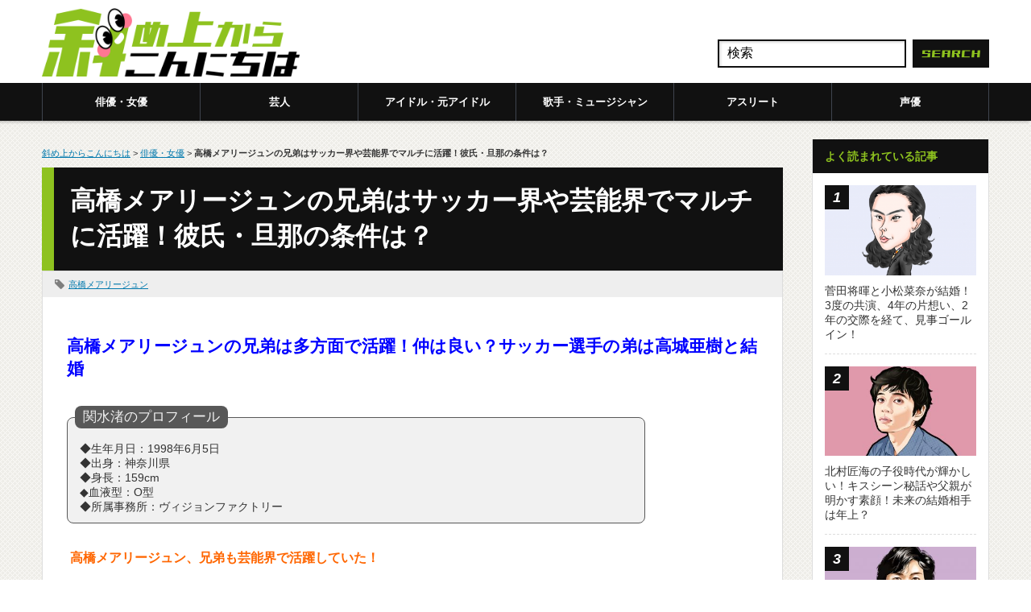

--- FILE ---
content_type: text/html; charset=UTF-8
request_url: https://anincline.com/takahashi-maryjun-3/
body_size: 18654
content:
<!DOCTYPE html PUBLIC "-//W3C//DTD XHTML 1.1//EN" "https://www.w3.org/TR/xhtml11/DTD/xhtml11.dtd">
<!--[if lt IE 9]><html xmlns="https://www.w3.org/1999/xhtml" class="ie"><![endif]-->
<!--[if (gt IE 9)|!(IE)]><!--><html xmlns="https://www.w3.org/1999/xhtml"><!--<![endif]-->
<head>
<meta http-equiv="Content-Type" content="text/html; charset=UTF-8" />
<meta http-equiv="X-UA-Compatible" content="IE=edge,chrome=1" />
<meta name="viewport" content="width=device-width" />
<title>高橋メアリージュンの兄弟はサッカー界や芸能界でマルチに活躍！彼氏・旦那の条件は？ | 斜め上からこんにちは（芸能人、有名人の過去、今、未来を応援するブログ！）</title>
<link rel="alternate" type="application/rss+xml" title="斜め上からこんにちは（芸能人、有名人の過去、今、未来を応援するブログ！） RSS Feed" href="https://anincline.com/feed/" />
<link rel="alternate" type="application/atom+xml" title="斜め上からこんにちは（芸能人、有名人の過去、今、未来を応援するブログ！） Atom Feed" href="https://anincline.com/feed/atom/" /> 
<link rel="pingback" href="https://anincline.com/xmlrpc.php" />


 

		<!-- All in One SEO 4.9.3 - aioseo.com -->
	<meta name="description" content="高橋メアリージュンの兄弟は多方面で活躍！仲は良い？サッカー選手の弟は高城亜樹と結婚 関水渚のプロフィール ◆生" />
	<meta name="robots" content="max-image-preview:large" />
	<meta name="author" content="斜め上からこんにちは編集部"/>
	<link rel="canonical" href="https://anincline.com/takahashi-maryjun-3/" />
	<meta name="generator" content="All in One SEO (AIOSEO) 4.9.3" />
		<meta property="og:locale" content="ja_JP" />
		<meta property="og:site_name" content="斜め上からこんにちは（芸能人、有名人の過去、今、未来を応援するブログ！） | 芸能人の過去、今、未来を斜め上から応援!!" />
		<meta property="og:type" content="article" />
		<meta property="og:title" content="高橋メアリージュンの兄弟はサッカー界や芸能界でマルチに活躍！彼氏・旦那の条件は？ | 斜め上からこんにちは（芸能人、有名人の過去、今、未来を応援するブログ！）" />
		<meta property="og:description" content="高橋メアリージュンの兄弟は多方面で活躍！仲は良い？サッカー選手の弟は高城亜樹と結婚 関水渚のプロフィール ◆生" />
		<meta property="og:url" content="https://anincline.com/takahashi-maryjun-3/" />
		<meta property="article:published_time" content="2021-03-05T08:00:57+00:00" />
		<meta property="article:modified_time" content="2021-03-05T01:26:12+00:00" />
		<meta name="twitter:card" content="summary" />
		<meta name="twitter:title" content="高橋メアリージュンの兄弟はサッカー界や芸能界でマルチに活躍！彼氏・旦那の条件は？ | 斜め上からこんにちは（芸能人、有名人の過去、今、未来を応援するブログ！）" />
		<meta name="twitter:description" content="高橋メアリージュンの兄弟は多方面で活躍！仲は良い？サッカー選手の弟は高城亜樹と結婚 関水渚のプロフィール ◆生" />
		<script type="application/ld+json" class="aioseo-schema">
			{"@context":"https:\/\/schema.org","@graph":[{"@type":"Article","@id":"https:\/\/anincline.com\/takahashi-maryjun-3\/#article","name":"\u9ad8\u6a4b\u30e1\u30a2\u30ea\u30fc\u30b8\u30e5\u30f3\u306e\u5144\u5f1f\u306f\u30b5\u30c3\u30ab\u30fc\u754c\u3084\u82b8\u80fd\u754c\u3067\u30de\u30eb\u30c1\u306b\u6d3b\u8e8d\uff01\u5f7c\u6c0f\u30fb\u65e6\u90a3\u306e\u6761\u4ef6\u306f\uff1f | \u659c\u3081\u4e0a\u304b\u3089\u3053\u3093\u306b\u3061\u306f\uff08\u82b8\u80fd\u4eba\u3001\u6709\u540d\u4eba\u306e\u904e\u53bb\u3001\u4eca\u3001\u672a\u6765\u3092\u5fdc\u63f4\u3059\u308b\u30d6\u30ed\u30b0\uff01\uff09","headline":"\u9ad8\u6a4b\u30e1\u30a2\u30ea\u30fc\u30b8\u30e5\u30f3\u306e\u5144\u5f1f\u306f\u30b5\u30c3\u30ab\u30fc\u754c\u3084\u82b8\u80fd\u754c\u3067\u30de\u30eb\u30c1\u306b\u6d3b\u8e8d\uff01\u5f7c\u6c0f\u30fb\u65e6\u90a3\u306e\u6761\u4ef6\u306f\uff1f","author":{"@id":"https:\/\/anincline.com\/author\/murase-masako\/#author"},"publisher":{"@id":"https:\/\/anincline.com\/#organization"},"datePublished":"2021-03-05T17:00:57+09:00","dateModified":"2021-03-05T10:26:12+09:00","inLanguage":"ja","mainEntityOfPage":{"@id":"https:\/\/anincline.com\/takahashi-maryjun-3\/#webpage"},"isPartOf":{"@id":"https:\/\/anincline.com\/takahashi-maryjun-3\/#webpage"},"articleSection":"\u4ff3\u512a\u30fb\u5973\u512a, \u9ad8\u6a4b\u30e1\u30a2\u30ea\u30fc\u30b8\u30e5\u30f3"},{"@type":"BreadcrumbList","@id":"https:\/\/anincline.com\/takahashi-maryjun-3\/#breadcrumblist","itemListElement":[{"@type":"ListItem","@id":"https:\/\/anincline.com#listItem","position":1,"name":"Home","item":"https:\/\/anincline.com","nextItem":{"@type":"ListItem","@id":"https:\/\/anincline.com\/category\/%e4%bf%b3%e5%84%aa%e3%83%bb%e5%a5%b3%e5%84%aa\/#listItem","name":"\u4ff3\u512a\u30fb\u5973\u512a"}},{"@type":"ListItem","@id":"https:\/\/anincline.com\/category\/%e4%bf%b3%e5%84%aa%e3%83%bb%e5%a5%b3%e5%84%aa\/#listItem","position":2,"name":"\u4ff3\u512a\u30fb\u5973\u512a","item":"https:\/\/anincline.com\/category\/%e4%bf%b3%e5%84%aa%e3%83%bb%e5%a5%b3%e5%84%aa\/","nextItem":{"@type":"ListItem","@id":"https:\/\/anincline.com\/takahashi-maryjun-3\/#listItem","name":"\u9ad8\u6a4b\u30e1\u30a2\u30ea\u30fc\u30b8\u30e5\u30f3\u306e\u5144\u5f1f\u306f\u30b5\u30c3\u30ab\u30fc\u754c\u3084\u82b8\u80fd\u754c\u3067\u30de\u30eb\u30c1\u306b\u6d3b\u8e8d\uff01\u5f7c\u6c0f\u30fb\u65e6\u90a3\u306e\u6761\u4ef6\u306f\uff1f"},"previousItem":{"@type":"ListItem","@id":"https:\/\/anincline.com#listItem","name":"Home"}},{"@type":"ListItem","@id":"https:\/\/anincline.com\/takahashi-maryjun-3\/#listItem","position":3,"name":"\u9ad8\u6a4b\u30e1\u30a2\u30ea\u30fc\u30b8\u30e5\u30f3\u306e\u5144\u5f1f\u306f\u30b5\u30c3\u30ab\u30fc\u754c\u3084\u82b8\u80fd\u754c\u3067\u30de\u30eb\u30c1\u306b\u6d3b\u8e8d\uff01\u5f7c\u6c0f\u30fb\u65e6\u90a3\u306e\u6761\u4ef6\u306f\uff1f","previousItem":{"@type":"ListItem","@id":"https:\/\/anincline.com\/category\/%e4%bf%b3%e5%84%aa%e3%83%bb%e5%a5%b3%e5%84%aa\/#listItem","name":"\u4ff3\u512a\u30fb\u5973\u512a"}}]},{"@type":"Organization","@id":"https:\/\/anincline.com\/#organization","name":"\u659c\u3081\u4e0a\u304b\u3089\u3053\u3093\u306b\u3061\u306f\uff08\u82b8\u80fd\u4eba\u3001\u6709\u540d\u4eba\u306e\u904e\u53bb\u3001\u4eca\u3001\u672a\u6765\u3092\u5fdc\u63f4\u3059\u308b\u30d6\u30ed\u30b0\uff01\uff09","description":"\u82b8\u80fd\u4eba\u306e\u904e\u53bb\u3001\u4eca\u3001\u672a\u6765\u3092\u659c\u3081\u4e0a\u304b\u3089\u5fdc\u63f4!!","url":"https:\/\/anincline.com\/"},{"@type":"Person","@id":"https:\/\/anincline.com\/author\/murase-masako\/#author","url":"https:\/\/anincline.com\/author\/murase-masako\/","name":"\u659c\u3081\u4e0a\u304b\u3089\u3053\u3093\u306b\u3061\u306f\u7de8\u96c6\u90e8","image":{"@type":"ImageObject","@id":"https:\/\/anincline.com\/takahashi-maryjun-3\/#authorImage","url":"https:\/\/secure.gravatar.com\/avatar\/47dd48d1c77355e2381ed600edb4b3ee598fe52b042c3c25a7945430e6001d36?s=96&d=retro&r=g","width":96,"height":96,"caption":"\u659c\u3081\u4e0a\u304b\u3089\u3053\u3093\u306b\u3061\u306f\u7de8\u96c6\u90e8"}},{"@type":"WebPage","@id":"https:\/\/anincline.com\/takahashi-maryjun-3\/#webpage","url":"https:\/\/anincline.com\/takahashi-maryjun-3\/","name":"\u9ad8\u6a4b\u30e1\u30a2\u30ea\u30fc\u30b8\u30e5\u30f3\u306e\u5144\u5f1f\u306f\u30b5\u30c3\u30ab\u30fc\u754c\u3084\u82b8\u80fd\u754c\u3067\u30de\u30eb\u30c1\u306b\u6d3b\u8e8d\uff01\u5f7c\u6c0f\u30fb\u65e6\u90a3\u306e\u6761\u4ef6\u306f\uff1f | \u659c\u3081\u4e0a\u304b\u3089\u3053\u3093\u306b\u3061\u306f\uff08\u82b8\u80fd\u4eba\u3001\u6709\u540d\u4eba\u306e\u904e\u53bb\u3001\u4eca\u3001\u672a\u6765\u3092\u5fdc\u63f4\u3059\u308b\u30d6\u30ed\u30b0\uff01\uff09","description":"\u9ad8\u6a4b\u30e1\u30a2\u30ea\u30fc\u30b8\u30e5\u30f3\u306e\u5144\u5f1f\u306f\u591a\u65b9\u9762\u3067\u6d3b\u8e8d\uff01\u4ef2\u306f\u826f\u3044\uff1f\u30b5\u30c3\u30ab\u30fc\u9078\u624b\u306e\u5f1f\u306f\u9ad8\u57ce\u4e9c\u6a39\u3068\u7d50\u5a5a \u95a2\u6c34\u6e1a\u306e\u30d7\u30ed\u30d5\u30a3\u30fc\u30eb \u25c6\u751f","inLanguage":"ja","isPartOf":{"@id":"https:\/\/anincline.com\/#website"},"breadcrumb":{"@id":"https:\/\/anincline.com\/takahashi-maryjun-3\/#breadcrumblist"},"author":{"@id":"https:\/\/anincline.com\/author\/murase-masako\/#author"},"creator":{"@id":"https:\/\/anincline.com\/author\/murase-masako\/#author"},"datePublished":"2021-03-05T17:00:57+09:00","dateModified":"2021-03-05T10:26:12+09:00"},{"@type":"WebSite","@id":"https:\/\/anincline.com\/#website","url":"https:\/\/anincline.com\/","name":"\u659c\u3081\u4e0a\u304b\u3089\u3053\u3093\u306b\u3061\u306f\uff08\u82b8\u80fd\u4eba\u3001\u6709\u540d\u4eba\u306e\u904e\u53bb\u3001\u4eca\u3001\u672a\u6765\u3092\u5fdc\u63f4\u3059\u308b\u30d6\u30ed\u30b0\uff01\uff09","description":"\u82b8\u80fd\u4eba\u306e\u904e\u53bb\u3001\u4eca\u3001\u672a\u6765\u3092\u659c\u3081\u4e0a\u304b\u3089\u5fdc\u63f4!!","inLanguage":"ja","publisher":{"@id":"https:\/\/anincline.com\/#organization"}}]}
		</script>
		<!-- All in One SEO -->

<script type="text/javascript" id="wpp-js" src="https://anincline.com/wp-content/plugins/wordpress-popular-posts/assets/js/wpp.min.js?ver=7.2.0" data-sampling="1" data-sampling-rate="100" data-api-url="https://anincline.com/wp-json/wordpress-popular-posts" data-post-id="90377" data-token="6bfcea4bc7" data-lang="0" data-debug="0"></script>
<link rel="alternate" title="oEmbed (JSON)" type="application/json+oembed" href="https://anincline.com/wp-json/oembed/1.0/embed?url=https%3A%2F%2Fanincline.com%2Ftakahashi-maryjun-3%2F" />
<link rel="alternate" title="oEmbed (XML)" type="text/xml+oembed" href="https://anincline.com/wp-json/oembed/1.0/embed?url=https%3A%2F%2Fanincline.com%2Ftakahashi-maryjun-3%2F&#038;format=xml" />
<!-- anincline.com is managing ads with Advanced Ads --><script id="aninc-ready">
			window.advanced_ads_ready=function(e,a){a=a||"complete";var d=function(e){return"interactive"===a?"loading"!==e:"complete"===e};d(document.readyState)?e():document.addEventListener("readystatechange",(function(a){d(a.target.readyState)&&e()}),{once:"interactive"===a})},window.advanced_ads_ready_queue=window.advanced_ads_ready_queue||[];		</script>
		<style id='wp-img-auto-sizes-contain-inline-css' type='text/css'>
img:is([sizes=auto i],[sizes^="auto," i]){contain-intrinsic-size:3000px 1500px}
/*# sourceURL=wp-img-auto-sizes-contain-inline-css */
</style>
<style id='wp-emoji-styles-inline-css' type='text/css'>

	img.wp-smiley, img.emoji {
		display: inline !important;
		border: none !important;
		box-shadow: none !important;
		height: 1em !important;
		width: 1em !important;
		margin: 0 0.07em !important;
		vertical-align: -0.1em !important;
		background: none !important;
		padding: 0 !important;
	}
/*# sourceURL=wp-emoji-styles-inline-css */
</style>
<style id='wp-block-library-inline-css' type='text/css'>
:root{--wp-block-synced-color:#7a00df;--wp-block-synced-color--rgb:122,0,223;--wp-bound-block-color:var(--wp-block-synced-color);--wp-editor-canvas-background:#ddd;--wp-admin-theme-color:#007cba;--wp-admin-theme-color--rgb:0,124,186;--wp-admin-theme-color-darker-10:#006ba1;--wp-admin-theme-color-darker-10--rgb:0,107,160.5;--wp-admin-theme-color-darker-20:#005a87;--wp-admin-theme-color-darker-20--rgb:0,90,135;--wp-admin-border-width-focus:2px}@media (min-resolution:192dpi){:root{--wp-admin-border-width-focus:1.5px}}.wp-element-button{cursor:pointer}:root .has-very-light-gray-background-color{background-color:#eee}:root .has-very-dark-gray-background-color{background-color:#313131}:root .has-very-light-gray-color{color:#eee}:root .has-very-dark-gray-color{color:#313131}:root .has-vivid-green-cyan-to-vivid-cyan-blue-gradient-background{background:linear-gradient(135deg,#00d084,#0693e3)}:root .has-purple-crush-gradient-background{background:linear-gradient(135deg,#34e2e4,#4721fb 50%,#ab1dfe)}:root .has-hazy-dawn-gradient-background{background:linear-gradient(135deg,#faaca8,#dad0ec)}:root .has-subdued-olive-gradient-background{background:linear-gradient(135deg,#fafae1,#67a671)}:root .has-atomic-cream-gradient-background{background:linear-gradient(135deg,#fdd79a,#004a59)}:root .has-nightshade-gradient-background{background:linear-gradient(135deg,#330968,#31cdcf)}:root .has-midnight-gradient-background{background:linear-gradient(135deg,#020381,#2874fc)}:root{--wp--preset--font-size--normal:16px;--wp--preset--font-size--huge:42px}.has-regular-font-size{font-size:1em}.has-larger-font-size{font-size:2.625em}.has-normal-font-size{font-size:var(--wp--preset--font-size--normal)}.has-huge-font-size{font-size:var(--wp--preset--font-size--huge)}.has-text-align-center{text-align:center}.has-text-align-left{text-align:left}.has-text-align-right{text-align:right}.has-fit-text{white-space:nowrap!important}#end-resizable-editor-section{display:none}.aligncenter{clear:both}.items-justified-left{justify-content:flex-start}.items-justified-center{justify-content:center}.items-justified-right{justify-content:flex-end}.items-justified-space-between{justify-content:space-between}.screen-reader-text{border:0;clip-path:inset(50%);height:1px;margin:-1px;overflow:hidden;padding:0;position:absolute;width:1px;word-wrap:normal!important}.screen-reader-text:focus{background-color:#ddd;clip-path:none;color:#444;display:block;font-size:1em;height:auto;left:5px;line-height:normal;padding:15px 23px 14px;text-decoration:none;top:5px;width:auto;z-index:100000}html :where(.has-border-color){border-style:solid}html :where([style*=border-top-color]){border-top-style:solid}html :where([style*=border-right-color]){border-right-style:solid}html :where([style*=border-bottom-color]){border-bottom-style:solid}html :where([style*=border-left-color]){border-left-style:solid}html :where([style*=border-width]){border-style:solid}html :where([style*=border-top-width]){border-top-style:solid}html :where([style*=border-right-width]){border-right-style:solid}html :where([style*=border-bottom-width]){border-bottom-style:solid}html :where([style*=border-left-width]){border-left-style:solid}html :where(img[class*=wp-image-]){height:auto;max-width:100%}:where(figure){margin:0 0 1em}html :where(.is-position-sticky){--wp-admin--admin-bar--position-offset:var(--wp-admin--admin-bar--height,0px)}@media screen and (max-width:600px){html :where(.is-position-sticky){--wp-admin--admin-bar--position-offset:0px}}

/*# sourceURL=wp-block-library-inline-css */
</style><style id='global-styles-inline-css' type='text/css'>
:root{--wp--preset--aspect-ratio--square: 1;--wp--preset--aspect-ratio--4-3: 4/3;--wp--preset--aspect-ratio--3-4: 3/4;--wp--preset--aspect-ratio--3-2: 3/2;--wp--preset--aspect-ratio--2-3: 2/3;--wp--preset--aspect-ratio--16-9: 16/9;--wp--preset--aspect-ratio--9-16: 9/16;--wp--preset--color--black: #000000;--wp--preset--color--cyan-bluish-gray: #abb8c3;--wp--preset--color--white: #ffffff;--wp--preset--color--pale-pink: #f78da7;--wp--preset--color--vivid-red: #cf2e2e;--wp--preset--color--luminous-vivid-orange: #ff6900;--wp--preset--color--luminous-vivid-amber: #fcb900;--wp--preset--color--light-green-cyan: #7bdcb5;--wp--preset--color--vivid-green-cyan: #00d084;--wp--preset--color--pale-cyan-blue: #8ed1fc;--wp--preset--color--vivid-cyan-blue: #0693e3;--wp--preset--color--vivid-purple: #9b51e0;--wp--preset--gradient--vivid-cyan-blue-to-vivid-purple: linear-gradient(135deg,rgb(6,147,227) 0%,rgb(155,81,224) 100%);--wp--preset--gradient--light-green-cyan-to-vivid-green-cyan: linear-gradient(135deg,rgb(122,220,180) 0%,rgb(0,208,130) 100%);--wp--preset--gradient--luminous-vivid-amber-to-luminous-vivid-orange: linear-gradient(135deg,rgb(252,185,0) 0%,rgb(255,105,0) 100%);--wp--preset--gradient--luminous-vivid-orange-to-vivid-red: linear-gradient(135deg,rgb(255,105,0) 0%,rgb(207,46,46) 100%);--wp--preset--gradient--very-light-gray-to-cyan-bluish-gray: linear-gradient(135deg,rgb(238,238,238) 0%,rgb(169,184,195) 100%);--wp--preset--gradient--cool-to-warm-spectrum: linear-gradient(135deg,rgb(74,234,220) 0%,rgb(151,120,209) 20%,rgb(207,42,186) 40%,rgb(238,44,130) 60%,rgb(251,105,98) 80%,rgb(254,248,76) 100%);--wp--preset--gradient--blush-light-purple: linear-gradient(135deg,rgb(255,206,236) 0%,rgb(152,150,240) 100%);--wp--preset--gradient--blush-bordeaux: linear-gradient(135deg,rgb(254,205,165) 0%,rgb(254,45,45) 50%,rgb(107,0,62) 100%);--wp--preset--gradient--luminous-dusk: linear-gradient(135deg,rgb(255,203,112) 0%,rgb(199,81,192) 50%,rgb(65,88,208) 100%);--wp--preset--gradient--pale-ocean: linear-gradient(135deg,rgb(255,245,203) 0%,rgb(182,227,212) 50%,rgb(51,167,181) 100%);--wp--preset--gradient--electric-grass: linear-gradient(135deg,rgb(202,248,128) 0%,rgb(113,206,126) 100%);--wp--preset--gradient--midnight: linear-gradient(135deg,rgb(2,3,129) 0%,rgb(40,116,252) 100%);--wp--preset--font-size--small: 13px;--wp--preset--font-size--medium: 20px;--wp--preset--font-size--large: 36px;--wp--preset--font-size--x-large: 42px;--wp--preset--spacing--20: 0.44rem;--wp--preset--spacing--30: 0.67rem;--wp--preset--spacing--40: 1rem;--wp--preset--spacing--50: 1.5rem;--wp--preset--spacing--60: 2.25rem;--wp--preset--spacing--70: 3.38rem;--wp--preset--spacing--80: 5.06rem;--wp--preset--shadow--natural: 6px 6px 9px rgba(0, 0, 0, 0.2);--wp--preset--shadow--deep: 12px 12px 50px rgba(0, 0, 0, 0.4);--wp--preset--shadow--sharp: 6px 6px 0px rgba(0, 0, 0, 0.2);--wp--preset--shadow--outlined: 6px 6px 0px -3px rgb(255, 255, 255), 6px 6px rgb(0, 0, 0);--wp--preset--shadow--crisp: 6px 6px 0px rgb(0, 0, 0);}:where(.is-layout-flex){gap: 0.5em;}:where(.is-layout-grid){gap: 0.5em;}body .is-layout-flex{display: flex;}.is-layout-flex{flex-wrap: wrap;align-items: center;}.is-layout-flex > :is(*, div){margin: 0;}body .is-layout-grid{display: grid;}.is-layout-grid > :is(*, div){margin: 0;}:where(.wp-block-columns.is-layout-flex){gap: 2em;}:where(.wp-block-columns.is-layout-grid){gap: 2em;}:where(.wp-block-post-template.is-layout-flex){gap: 1.25em;}:where(.wp-block-post-template.is-layout-grid){gap: 1.25em;}.has-black-color{color: var(--wp--preset--color--black) !important;}.has-cyan-bluish-gray-color{color: var(--wp--preset--color--cyan-bluish-gray) !important;}.has-white-color{color: var(--wp--preset--color--white) !important;}.has-pale-pink-color{color: var(--wp--preset--color--pale-pink) !important;}.has-vivid-red-color{color: var(--wp--preset--color--vivid-red) !important;}.has-luminous-vivid-orange-color{color: var(--wp--preset--color--luminous-vivid-orange) !important;}.has-luminous-vivid-amber-color{color: var(--wp--preset--color--luminous-vivid-amber) !important;}.has-light-green-cyan-color{color: var(--wp--preset--color--light-green-cyan) !important;}.has-vivid-green-cyan-color{color: var(--wp--preset--color--vivid-green-cyan) !important;}.has-pale-cyan-blue-color{color: var(--wp--preset--color--pale-cyan-blue) !important;}.has-vivid-cyan-blue-color{color: var(--wp--preset--color--vivid-cyan-blue) !important;}.has-vivid-purple-color{color: var(--wp--preset--color--vivid-purple) !important;}.has-black-background-color{background-color: var(--wp--preset--color--black) !important;}.has-cyan-bluish-gray-background-color{background-color: var(--wp--preset--color--cyan-bluish-gray) !important;}.has-white-background-color{background-color: var(--wp--preset--color--white) !important;}.has-pale-pink-background-color{background-color: var(--wp--preset--color--pale-pink) !important;}.has-vivid-red-background-color{background-color: var(--wp--preset--color--vivid-red) !important;}.has-luminous-vivid-orange-background-color{background-color: var(--wp--preset--color--luminous-vivid-orange) !important;}.has-luminous-vivid-amber-background-color{background-color: var(--wp--preset--color--luminous-vivid-amber) !important;}.has-light-green-cyan-background-color{background-color: var(--wp--preset--color--light-green-cyan) !important;}.has-vivid-green-cyan-background-color{background-color: var(--wp--preset--color--vivid-green-cyan) !important;}.has-pale-cyan-blue-background-color{background-color: var(--wp--preset--color--pale-cyan-blue) !important;}.has-vivid-cyan-blue-background-color{background-color: var(--wp--preset--color--vivid-cyan-blue) !important;}.has-vivid-purple-background-color{background-color: var(--wp--preset--color--vivid-purple) !important;}.has-black-border-color{border-color: var(--wp--preset--color--black) !important;}.has-cyan-bluish-gray-border-color{border-color: var(--wp--preset--color--cyan-bluish-gray) !important;}.has-white-border-color{border-color: var(--wp--preset--color--white) !important;}.has-pale-pink-border-color{border-color: var(--wp--preset--color--pale-pink) !important;}.has-vivid-red-border-color{border-color: var(--wp--preset--color--vivid-red) !important;}.has-luminous-vivid-orange-border-color{border-color: var(--wp--preset--color--luminous-vivid-orange) !important;}.has-luminous-vivid-amber-border-color{border-color: var(--wp--preset--color--luminous-vivid-amber) !important;}.has-light-green-cyan-border-color{border-color: var(--wp--preset--color--light-green-cyan) !important;}.has-vivid-green-cyan-border-color{border-color: var(--wp--preset--color--vivid-green-cyan) !important;}.has-pale-cyan-blue-border-color{border-color: var(--wp--preset--color--pale-cyan-blue) !important;}.has-vivid-cyan-blue-border-color{border-color: var(--wp--preset--color--vivid-cyan-blue) !important;}.has-vivid-purple-border-color{border-color: var(--wp--preset--color--vivid-purple) !important;}.has-vivid-cyan-blue-to-vivid-purple-gradient-background{background: var(--wp--preset--gradient--vivid-cyan-blue-to-vivid-purple) !important;}.has-light-green-cyan-to-vivid-green-cyan-gradient-background{background: var(--wp--preset--gradient--light-green-cyan-to-vivid-green-cyan) !important;}.has-luminous-vivid-amber-to-luminous-vivid-orange-gradient-background{background: var(--wp--preset--gradient--luminous-vivid-amber-to-luminous-vivid-orange) !important;}.has-luminous-vivid-orange-to-vivid-red-gradient-background{background: var(--wp--preset--gradient--luminous-vivid-orange-to-vivid-red) !important;}.has-very-light-gray-to-cyan-bluish-gray-gradient-background{background: var(--wp--preset--gradient--very-light-gray-to-cyan-bluish-gray) !important;}.has-cool-to-warm-spectrum-gradient-background{background: var(--wp--preset--gradient--cool-to-warm-spectrum) !important;}.has-blush-light-purple-gradient-background{background: var(--wp--preset--gradient--blush-light-purple) !important;}.has-blush-bordeaux-gradient-background{background: var(--wp--preset--gradient--blush-bordeaux) !important;}.has-luminous-dusk-gradient-background{background: var(--wp--preset--gradient--luminous-dusk) !important;}.has-pale-ocean-gradient-background{background: var(--wp--preset--gradient--pale-ocean) !important;}.has-electric-grass-gradient-background{background: var(--wp--preset--gradient--electric-grass) !important;}.has-midnight-gradient-background{background: var(--wp--preset--gradient--midnight) !important;}.has-small-font-size{font-size: var(--wp--preset--font-size--small) !important;}.has-medium-font-size{font-size: var(--wp--preset--font-size--medium) !important;}.has-large-font-size{font-size: var(--wp--preset--font-size--large) !important;}.has-x-large-font-size{font-size: var(--wp--preset--font-size--x-large) !important;}
/*# sourceURL=global-styles-inline-css */
</style>

<style id='classic-theme-styles-inline-css' type='text/css'>
/*! This file is auto-generated */
.wp-block-button__link{color:#fff;background-color:#32373c;border-radius:9999px;box-shadow:none;text-decoration:none;padding:calc(.667em + 2px) calc(1.333em + 2px);font-size:1.125em}.wp-block-file__button{background:#32373c;color:#fff;text-decoration:none}
/*# sourceURL=/wp-includes/css/classic-themes.min.css */
</style>
<link rel='stylesheet' id='wordpress-popular-posts-css-css' href='https://anincline.com/wp-content/plugins/wordpress-popular-posts/assets/css/wpp.css?ver=7.2.0' type='text/css' media='all' />
<link rel='stylesheet' id='tablepress-default-css' href='https://anincline.com/wp-content/plugins/tablepress/css/build/default.css?ver=2.4.4' type='text/css' media='all' />
<script type="text/javascript" src="https://anincline.com/wp-includes/js/jquery/jquery.min.js?ver=3.7.1" id="jquery-core-js"></script>
<script type="text/javascript" src="https://anincline.com/wp-includes/js/jquery/jquery-migrate.min.js?ver=3.4.1" id="jquery-migrate-js"></script>
<link rel="https://api.w.org/" href="https://anincline.com/wp-json/" /><link rel="alternate" title="JSON" type="application/json" href="https://anincline.com/wp-json/wp/v2/posts/90377" /><link rel='shortlink' href='https://anincline.com/?p=90377' />
                <script>
                    var ajaxUrl = 'https://anincline.com/wp-admin/admin-ajax.php';
                </script>
                    <style id="wpp-loading-animation-styles">@-webkit-keyframes bgslide{from{background-position-x:0}to{background-position-x:-200%}}@keyframes bgslide{from{background-position-x:0}to{background-position-x:-200%}}.wpp-widget-block-placeholder,.wpp-shortcode-placeholder{margin:0 auto;width:60px;height:3px;background:#dd3737;background:linear-gradient(90deg,#dd3737 0%,#571313 10%,#dd3737 100%);background-size:200% auto;border-radius:3px;-webkit-animation:bgslide 1s infinite linear;animation:bgslide 1s infinite linear}</style>
                  <meta name="onesignal" content="wordpress-plugin"/>
            <script>

      window.OneSignalDeferred = window.OneSignalDeferred || [];

      OneSignalDeferred.push(function(OneSignal) {
        var oneSignal_options = {};
        window._oneSignalInitOptions = oneSignal_options;

        oneSignal_options['serviceWorkerParam'] = { scope: '/' };
oneSignal_options['serviceWorkerPath'] = 'OneSignalSDKWorker.js.php';

        OneSignal.Notifications.setDefaultUrl("https://anincline.com");

        oneSignal_options['wordpress'] = true;
oneSignal_options['appId'] = '499eacd6-80c8-4097-bf6e-e3ab2c82290d';
oneSignal_options['allowLocalhostAsSecureOrigin'] = true;
oneSignal_options['welcomeNotification'] = { };
oneSignal_options['welcomeNotification']['title'] = "";
oneSignal_options['welcomeNotification']['message'] = "ご登録ありがとうございます！";
oneSignal_options['path'] = "https://anincline.com/wp-content/plugins/onesignal-free-web-push-notifications/sdk_files/";
oneSignal_options['safari_web_id'] = "web.onesignal.auto.028d9952-ba2c-477b-babc-6aee5c5ba0de";
oneSignal_options['promptOptions'] = { };
oneSignal_options['notifyButton'] = { };
oneSignal_options['notifyButton']['enable'] = true;
oneSignal_options['notifyButton']['position'] = 'bottom-right';
oneSignal_options['notifyButton']['theme'] = 'default';
oneSignal_options['notifyButton']['size'] = 'medium';
oneSignal_options['notifyButton']['showCredit'] = true;
oneSignal_options['notifyButton']['text'] = {};
              OneSignal.init(window._oneSignalInitOptions);
              OneSignal.Slidedown.promptPush()      });

      function documentInitOneSignal() {
        var oneSignal_elements = document.getElementsByClassName("OneSignal-prompt");

        var oneSignalLinkClickHandler = function(event) { OneSignal.Notifications.requestPermission(); event.preventDefault(); };        for(var i = 0; i < oneSignal_elements.length; i++)
          oneSignal_elements[i].addEventListener('click', oneSignalLinkClickHandler, false);
      }

      if (document.readyState === 'complete') {
           documentInitOneSignal();
      }
      else {
           window.addEventListener("load", function(event){
               documentInitOneSignal();
          });
      }
    </script>
<link rel="icon" href="https://anincline.com/wp-content/uploads/2022/01/cropped-ico-naname-32x32.png" sizes="32x32" />
<link rel="icon" href="https://anincline.com/wp-content/uploads/2022/01/cropped-ico-naname-192x192.png" sizes="192x192" />
<link rel="apple-touch-icon" href="https://anincline.com/wp-content/uploads/2022/01/cropped-ico-naname-180x180.png" />
<meta name="msapplication-TileImage" content="https://anincline.com/wp-content/uploads/2022/01/cropped-ico-naname-270x270.png" />

<script type="text/javascript" src="https://anincline.com/wp-content/themes/nanameue/js/jquery.li-scroller.1.0.js"></script>
<script type="text/javascript">
jQuery(document).ready(function($){
 $("#newslist").liScroll({travelocity: 0.08});
});
</script>

	
<!-- Global site tag (gtag.js) - Google Analytics(GA4) -->
<script async src="https://www.googletagmanager.com/gtag/js?id=G-GQCJ0PFW6W"></script>
<script>
  window.dataLayer = window.dataLayer || [];
  function gtag(){dataLayer.push(arguments);}
  gtag('js', new Date());

  gtag('config', 'G-GQCJ0PFW6W');
</script>
	
<!-- Cxense script begin -->
<script type="text/javascript">
var cX = cX || {}; cX.callQueue = cX.callQueue || [];
cX.callQueue.push(['setSiteId', '1131769820301761813']);
cX.callQueue.push(['sendPageViewEvent']);
</script>
<script type="text/javascript">
(function(d,s,e,t){e=d.createElement(s);e.type='text/java'+s;e.async='async';
e.src='http'+('https:'===location.protocol?'s://s':'://')+'cdn.cxense.com/cx.js';
t=d.getElementsByTagName(s)[0];t.parentNode.insertBefore(e,t);})(document,'script');
</script>
<script type="text/javascript">
window.cXcustom = window.cXcustom || function() {(window.cXcustom.q = window.cXcustom.q || []).push(arguments)};
var cx_reading_params = {origin: "iid-readingarea", persistedQueryId: "15c3b0f7959c0a5253661fd62c00966d7e8428e9"};
var cx_click_params = {origin: "iid-click", persistedQueryId: "15c3b0f7959c0a5253661fd62c00966d7e8428e9"};
cXcustom("scrollDepth", function(pos){cX.sendEvent("scroll", {pos_in_page:String(pos)+'%'}, cx_reading_params);} , 0, '', false, 1000);
cXcustom("scrollDepth", function(pos){cX.sendEvent("scroll", {pos_in_article:String(pos)+'%'}, cx_reading_params);}, 1, 'cXenseParse', true, 1000);
cXcustom("externalLink", function(area, params) {cX.sendEvent("linkclick", {area: area, text: params.text, href: params.href}, cx_click_params);});
cX.callQueue.push(['invoke', function() {
  cX.loadScript("https://anincline.com/wp-content/themes/nanameue/js/cx-scrolldepth.js");
}]);
</script>
<!-- Cxense script end -->

<!-- Google ADX -->
<script>console.log('dp')</script>

<script async src="https://securepubads.g.doubleclick.net/tag/js/gpt.js"></script>
<script>
  window.googletag = window.googletag || {cmd: []};
  //googletag.cmd.push(function() {
    //googletag.defineSlot('/2261101/113010001', [[300, 250], [336, 280]], 'div-gpt-ad-article1').addService(googletag.pubads());
    //googletag.defineSlot('/2261101/113010002', [[300, 250], [336, 280]], 'div-gpt-ad-article2').addService(googletag.pubads());
    //googletag.defineSlot('/2261101/113010003', [[300, 250], [336, 280]], 'div-gpt-ad-article3').addService(googletag.pubads());
    //googletag.pubads().enableSingleRequest();
    //googletag.enableServices();
  //});
</script>


<link rel="stylesheet" href="https://anincline.com/wp-content/themes/nanameue/style.css?ver=1" type="text/css" />
<link rel="stylesheet" href="https://anincline.com/wp-content/themes/nanameue/comment-style.css?ver=1" type="text/css" />

<link rel="stylesheet" media="screen and (min-width:641px)" href="https://anincline.com/wp-content/themes/nanameue/style_pc.css?ver=1" type="text/css" />
<link rel="stylesheet" media="screen and (max-width:640px)" href="https://anincline.com/wp-content/themes/nanameue/style_sp.css?ver=1" type="text/css" />

<link rel="stylesheet" href="https://anincline.com/wp-content/themes/nanameue/japanese.css?ver=1" type="text/css" />

<script type="text/javascript" src="https://anincline.com/wp-content/themes/nanameue/js/jscript.js?ver=1"></script>
<script type="text/javascript" src="https://anincline.com/wp-content/themes/nanameue/js/scroll.js?ver=1"></script>
<script type="text/javascript" src="https://anincline.com/wp-content/themes/nanameue/js/comment.js?ver=1"></script>
<script type="text/javascript" src="https://anincline.com/wp-content/themes/nanameue/js/rollover.js?ver=1"></script>
<!--[if lt IE 9]>
<link id="stylesheet" rel="stylesheet" href="https://anincline.com/wp-content/themes/nanameue/style_pc.css?ver=1" type="text/css" />
<script type="text/javascript" src="https://anincline.com/wp-content/themes/nanameue/js/ie.js?ver=1"></script>
<link rel="stylesheet" href="https://anincline.com/wp-content/themes/nanameue/ie.css" type="text/css" />
<![endif]-->

<!--[if IE 7]>
<link rel="stylesheet" href="https://anincline.com/wp-content/themes/nanameue/ie7.css" type="text/css" />
<![endif]-->

<style type="text/css">
body { font-size:14px; }
</style>

</head>
<body class=" default">

<div id="header_wrap">
<div id="header" class="clearfix"><div class="header-inner">

<!-- logo -->
<div class="logo"><a href='https://anincline.com/' title='斜め上からこんにちは（芸能人、有名人の過去、今、未来を応援するブログ！）' rel='home'><img src='https://anincline.com/wp-content/uploads/2022/01/logo-naname.png' alt='斜め上からこんにちは（芸能人、有名人の過去、今、未来を応援するブログ！）'></a></div>
   <!-- global menu -->
   <a href="#" class="menu_button">MENU</a>
   <div id="global_menu" class="clearfix">
    <ul id="menu-%e3%82%b0%e3%83%ad%e3%83%bc%e3%83%90%e3%83%ab%e3%83%a1%e3%83%8b%e3%83%a5%e3%83%bc" class="menu"><li id="menu-item-3262" class="menu-item menu-item-type-taxonomy menu-item-object-category current-post-ancestor current-menu-parent current-post-parent menu-item-3262"><a href="https://anincline.com/category/%e4%bf%b3%e5%84%aa%e3%83%bb%e5%a5%b3%e5%84%aa/">俳優・女優</a></li>
<li id="menu-item-3263" class="menu-item menu-item-type-taxonomy menu-item-object-category menu-item-3263"><a href="https://anincline.com/category/%e8%8a%b8%e4%ba%ba/">芸人</a></li>
<li id="menu-item-146386" class="menu-item menu-item-type-taxonomy menu-item-object-category menu-item-146386"><a href="https://anincline.com/category/%e3%82%a2%e3%82%a4%e3%83%89%e3%83%ab%e3%83%bb%e5%85%83%e3%82%a2%e3%82%a4%e3%83%89%e3%83%ab/">アイドル・元アイドル</a></li>
<li id="menu-item-3264" class="menu-item menu-item-type-taxonomy menu-item-object-category menu-item-3264"><a href="https://anincline.com/category/%e6%ad%8c%e6%89%8b%e3%83%bb%e3%83%9f%e3%83%a5%e3%83%bc%e3%82%b8%e3%82%b7%e3%83%a3%e3%83%b3/">歌手・ミュージシャン</a></li>
<li id="menu-item-3265" class="menu-item menu-item-type-taxonomy menu-item-object-category menu-item-3265"><a href="https://anincline.com/category/%e3%82%a2%e3%82%b9%e3%83%aa%e3%83%bc%e3%83%88/">アスリート</a></li>
<li id="menu-item-127107" class="menu-item menu-item-type-taxonomy menu-item-object-category menu-item-127107"><a href="https://anincline.com/category/%e5%a3%b0%e5%84%aa/">声優</a></li>
</ul>   </div>

 <div id="index_right_col">
  <!-- search area -->
  <div class="search_area">
      <form method="get" id="searchform" action="https://anincline.com/">
    <div><input id="search_button" class="rollover" type="image" src="https://anincline.com/wp-content/themes/nanameue/img/common/search_button.png" alt="検索" title="検索" /></div>
    <div><input id="search_input" type="text" value="検索" name="s" onfocus="if (this.value == '検索') this.value = '';" onblur="if (this.value == '') this.value = '検索';" /></div>
   </form>
     </div>
 </div><!-- END #index_right_col -->

  </div></div><!-- END #header -->
 </div><!-- END #header_wrap -->

 <!-- smartphone banner -->
 
 <div id="contents" class="clearfix">

<div id="main_col">

<div class="breadcrumbs">
<a href="https://anincline.com">斜め上からこんにちは</a> &gt; 
<a href="https://anincline.com/category/%e4%bf%b3%e5%84%aa%e3%83%bb%e5%a5%b3%e5%84%aa/">俳優・女優</a> &gt; <strong>高橋メアリージュンの兄弟はサッカー界や芸能界でマルチに活躍！彼氏・旦那の条件は？</strong>
</div>
 <h1 class="headline1" id="page_headline">高橋メアリージュンの兄弟はサッカー界や芸能界でマルチに活躍！彼氏・旦那の条件は？</h1>

 <div id="content" class="clearfix">

  
    <ul id="single_meta" class="clearfix">
   <li class="post_tag"><a href="https://anincline.com/tag/%e9%ab%98%e6%a9%8b%e3%83%a1%e3%82%a2%e3%83%aa%e3%83%bc%e3%82%b8%e3%83%a5%e3%83%b3/" rel="tag">高橋メアリージュン</a></li>  </ul>
    <div class="post clearfix cXenseParse">

   
   <h2><span style="color: #0000ff;"><strong>高橋メアリージュンの兄弟は多方面で活躍！仲は良い？サッカー選手の弟は高城亜樹と結婚</strong></span></h2>


<br><div style="height: 12px;"><span style="background: #585858; padding: 6px 10px; border-radius: 8px; color: #f2f2f2; margin-left: 10px;"><big>関水渚のプロフィール</big></span></div><div style="padding: 30px 15px 10px; border-radius: 8px; border: 1px solid #585858; background:#f1f1f1; width:80%">
◆生年月日：1998年6月5日<br>
◆出身：神奈川県<br>
◆身長：159cm<br>
◆血液型：O型<br>
◆所属事務所：ヴィジョンファクトリー<br></div><br>


<h3><strong>&nbsp;</strong><span style="color: #ff6600;"><strong>高橋メアリージュン、兄弟も芸能界で活躍していた！</strong></span></h3>
<p>高橋メアリージュン（たかはしメアリージュン）は自身がモデルや女優として人気を得る一方、兄弟にも著名人として知られています。</p>
<p>妹の高橋ユウも姉と同じくモデルとして活躍する傍ら、「仮面ライダー」シリーズなどへの出演で女優業にも進出。弟の高橋源治は絵画アーティスト、末っ子の高橋祐治はJ1リーグの柏レイソルに所属する現役のプロサッカー選手と、姉弟揃って華やかなプロフィールです。</p>
<h3><span style="color: #ff6600;"><strong>高橋メアリージュンの兄弟は著名人と結婚していた！妻は元AKB48</strong><strong>！</strong></span></h3>
<p>高橋メアリージュンは、弟や妹の結婚相手にも著名人が多く存在します。</p>
<p>妹の高橋ユウは、キックボクサーの卜部弘嵩と2018年9月に結婚。弟の高橋祐治は、2019年2月に元AKB48で現在は女優として活動する高城亜樹と結婚しました。</p>
<p>高城亜樹の姉・高城樹衣も元グラビアアイドルで、高橋メアリージュンは義理の妹や弟、さらには親戚まで芸能界に関わった人物ということになっています。</p>
<p><a href="https://anincline.com/urabe-koya/">卜部功也はK-1 WORLD GP の初代王者！結婚相手は誰？兄・卜部弘嵩の嫁は美人モデル</a></p>
<h2><span style="color: #0000ff;"><strong>高橋メアリージュンに彼氏ができない理由を妹が暴露！過去に交際した元カレのタイプは？</strong></span></h2>
<h3><span style="color: #ff6600;"><strong>高橋メアリージュンは彼氏がいなかった？その理由を妹が分析！</strong></span></h3>
<p>弟や妹は続々と結婚して家庭を持つ中、一番年上の長女でありながら未だ独身の高橋メアリージュン。2019年1月29日放送の「ごぶごぶ」で、最近の恋愛事情について「彼氏はしばらくいない」と告白しています。</p>
<p>同番組で一緒にゲスト出演した高橋ユウは、姉・高橋メアリージュンに彼氏ができないのは「人を選びすぎている」のが原因と分析。食事に行こうと誘われても、少しでも気になる部分があると距離を置いてしまうと暴露しました。</p>
<p>そんな妹の発言に「自信がなくなってきた」という高橋メアリージュンは、最近では恋愛に消極的になっているのだとか。高橋ユウは姉について、一人暮らしでも本格的なクリスマスツリーの装飾をすることなども明かしており、そうしたしっかり者の一面も、恋愛から遠ざかっている理由なのかもしれません。</p>
<h3><span style="color: #ff6600;"><strong>高橋メアリージュンが過去の恋愛を暴露！束縛彼氏と付き合っていた？</strong></span></h3>
<p>高橋メアリージュンは2019年11月17日放送の「ボクらの時代」でも、恋愛トークを繰り広げました。</p>
<p>交際していた彼氏に携帯のパスワードを教えた際、その彼氏は履歴を消してもパソコンで見られるようにしていたと、驚きの恋愛エピソードも暴露。その元彼とは男性とのメールを削除したことをきっかけに「信じられないから」と破局したことを明かしました。</p>
<p>そんな姉・高橋メアリージュンが恋人と長続きしない理由について、一緒に出演した妹の高橋ユウは「性格的に、めっちゃ細かい」と、自身にも問題があると指摘。彼氏のお尻が小さいだけで冷めてしまうこともあるという高橋メアリージュンに熱愛のニュースが飛び出すのは、しばらく先になりそうです。</p>
<p><a href="https://anincline.com/tanaka-minami-2/">田中みな実が語った藤森慎吾との破局真相！心の闇を明かして人気急上昇！</a></p>
<h2><span style="color: #0000ff;"><strong>高橋メアリージュンが旦那にしたい理想の結婚相手は？ドラマで菜々緒のライバル役を熱演</strong></span></h2>
<h3><span style="color: #ff6600;"><strong>高橋メアリージュンの理想の結婚相手は兄弟と真逆？</strong></span></h3>
<p>高橋メアリージュンは「浮気したら男はバイキン」と、浮気する男性だけは絶対にNGと語っています。</p>
<p>また、2020年10月27日放送の「グータンヌーボ2」では理想の結婚相手について「妹がお付き合いしたり、結婚した職業の人にはいかない」とも明かしました。</p>
<p>さらに、弟の高橋祐治がプロサッカー選手のため、サッカー選手も避けるようにしているといい、長女らしい発言に出演者からは「優しい」という声があがりました。</p>
<h3><span style="color: #ff6600;"><strong>高橋メアリージュンが上白石萌音と菜々緒のライバルに！</strong></span></h3>
<p>高橋メアリージュンは2021年1月12日から放送がスタートしたTBS系列の火曜ドラマ「オー!マイ・ボス!恋は別冊で」に出演中です。</p>
<p>上白石萌音演じる安定志向の鈴木奈未がファッション誌「MIYAVI」に入社したことをきっかけに成長していく姿を描く同作で高橋メアリージュンが演じるのは、「MIYAVI」のライバルファッション誌「ZEAL（ジール）」の敏腕編集長・高橋麻美。菜々緒が演じる「MIYAVI」の最年少編集長・宝来麗子と対立する役どころです。</p>
<p>山田孝之主演で映画化もされた人気ドラマ「闇金ウシジマくん」で演じた闇金の女性オーナー・犀原茜役で一躍人気が急上昇した高橋メアリージュン。「オー!マイ・ボス!」でも主人公たちと火花を散らす絶好のライバルを好演しており、さらに注目度がアップしそうです。</p>
<p><a href="https://anincline.com/takahashi-maryjun-2/">高橋メアリージュン「闇金ウシジマくん」で確立した悪女の地位<br></a><a href="https://anincline.com/nanao/">菜々緒の抜群のスタイルは努力の賜物！モデルを志した理由とは？佐藤かよと幼馴染？<br></a><a href="https://anincline.com/kamisiraishi-mome/">上白石萌音はアニメ映画の声優としても活躍！杉野遥亮と熱愛を疑われたカエルお揃い説とは？</a></p>   
         	  
  </div><!-- END .post -->

  <!-- author info -->
  
  
<!-- POPIN -->
<script>console.log('dp2')</script>
<div id="_popIn_recommend"></div>
<script type="text/javascript">
(function() {
  var pa = document.createElement('script'); pa.type = 'text/javascript'; pa.charset = "utf-8"; pa.async = true;
  pa.src = window.location.protocol + "//api.popin.cc/searchbox/anincline.js";
  var s = document.getElementsByTagName('script')[0]; s.parentNode.insertBefore(pa, s);
})(); 
</script>

<!-- POPIN end -->

<!-- TAXEL -->
<!--
<div id="gmo_rw_11770" data-gmoad="rw"></div>
<script type="text/javascript" src="//taxel.jp/rw.js?m=632" async="" charset="UTF-8"></script>
-->
<!-- TAXEL end -->

    <div id="related_post">
   <h3 class="headline3">関連記事</h3>
   <ul class="clearfix">
        <li class="clearfix odd">
     <a class="image" href="https://anincline.com/hanasaka-shiina/"><img src="https://anincline.com/wp-content/themes/nanameue/img/common/noimage.png" alt="" title="" /></a>
     <div class="info">
            <ul class="meta clearfix">
       <li class="date">2018-10-3</li>       <li class="category"><a href="https://anincline.com/category/%e4%bf%b3%e5%84%aa%e3%83%bb%e5%a5%b3%e5%84%aa/" rel="category tag">俳優・女優</a></li>      </ul>
            <h4 class="title"><a href="https://anincline.com/hanasaka-shiina/">花坂椎南は元子役モデル！有村架純に憧れて女優の道へ</a></h4>
     </div>
    </li>
        <li class="clearfix even">
     <a class="image" href="https://anincline.com/morita-suzuka/"><img src="https://anincline.com/wp-content/themes/nanameue/img/common/noimage.png" alt="" title="" /></a>
     <div class="info">
            <ul class="meta clearfix">
       <li class="date">2018-9-19</li>       <li class="category"><a href="https://anincline.com/category/%e4%bf%b3%e5%84%aa%e3%83%bb%e5%a5%b3%e5%84%aa/" rel="category tag">俳優・女優</a></li>      </ul>
            <h4 class="title"><a href="https://anincline.com/morita-suzuka/">森田涼花は「アイドリング!!!」卒業後、女優として活躍！舞台「ローリング・ソング」に出演</a></h4>
     </div>
    </li>
        <li class="clearfix odd">
     <a class="image" href="https://anincline.com/nakamura-yasuhi/"><img width="320" height="190" src="https://anincline.com/wp-content/uploads/2021/01/5621deba8a18b839c7a4321764bb05e8-320x190.jpg" class="attachment-mid_size size-mid_size wp-post-image" alt="" decoding="async" loading="lazy" /></a>
     <div class="info">
            <ul class="meta clearfix">
       <li class="date">2021-1-7</li>       <li class="category"><a href="https://anincline.com/category/%e4%bf%b3%e5%84%aa%e3%83%bb%e5%a5%b3%e5%84%aa/" rel="category tag">俳優・女優</a></li>      </ul>
            <h4 class="title"><a href="https://anincline.com/nakamura-yasuhi/">中村靖日は大河ドラマ「青天を衝け」や映画「哀愁しんでれら」にも出演で超多忙！役柄は？</a></h4>
     </div>
    </li>
        <li class="clearfix even">
     <a class="image" href="https://anincline.com/tanaka-yoji-2/"><img src="https://anincline.com/wp-content/themes/nanameue/img/common/noimage.png" alt="" title="" /></a>
     <div class="info">
            <ul class="meta clearfix">
       <li class="date">2021-1-7</li>       <li class="category"><a href="https://anincline.com/category/%e4%bf%b3%e5%84%aa%e3%83%bb%e5%a5%b3%e5%84%aa/" rel="category tag">俳優・女優</a></li>      </ul>
            <h4 class="title"><a href="https://anincline.com/tanaka-yoji-2/">田中要次のバス旅が人気！ドラマ「HERO」の「あるよ」でブレイクに困惑？自宅では猫が娘？</a></h4>
     </div>
    </li>
        <li class="clearfix odd">
     <a class="image" href="https://anincline.com/sekiguchi-anamu/"><img src="https://anincline.com/wp-content/themes/nanameue/img/common/noimage.png" alt="" title="" /></a>
     <div class="info">
            <ul class="meta clearfix">
       <li class="date">2016-10-18</li>       <li class="category"><a href="https://anincline.com/category/%e4%bf%b3%e5%84%aa%e3%83%bb%e5%a5%b3%e5%84%aa/" rel="category tag">俳優・女優</a></li>      </ul>
            <h4 class="title"><a href="https://anincline.com/sekiguchi-anamu/">関口アナムの兄・関口まなとがエリート過ぎ！母は女優・竹下景子</a></h4>
     </div>
    </li>
        <li class="clearfix even">
     <a class="image" href="https://anincline.com/chiba-shinichi/"><img width="320" height="190" src="https://anincline.com/wp-content/uploads/2021/09/fbdda1d6c492f991509851cee747c5d9-320x190.jpg" class="attachment-mid_size size-mid_size wp-post-image" alt="" decoding="async" loading="lazy" /></a>
     <div class="info">
            <ul class="meta clearfix">
       <li class="date">2021-9-6</li>       <li class="category"><a href="https://anincline.com/category/%e4%bf%b3%e5%84%aa%e3%83%bb%e5%a5%b3%e5%84%aa/" rel="category tag">俳優・女優</a></li>      </ul>
            <h4 class="title"><a href="https://anincline.com/chiba-shinichi/">千葉真一の元妻たちは誰？娘と息子、3人の子供に受け継がれた役者魂！親子共演を望んだ作品は？</a></h4>
     </div>
    </li>
       </ul>
  </div>
    
	<!-- AIコメント --> 
	 
	 
 <div id="ulCommentWidget" style="padding:15px; position:relative;"><a href="/terms-of-use" style="position:absolute; right:15px;">利用規約</a></div>
<script>
var _ul_comment_config = _ul_comment_config||{};
_ul_comment_config['id'] = 'CM-w8ke3Gmo';
_ul_comment_config['article_id'] = '';
_ul_comment_config['author'] = '';
_ul_comment_config['published_at'] = '';

(function (c, n, s) {if (c[n] === void 0) {c['ULObject'] = n;
c[n] = c[n] || function () {(c[n].q = c[n].q || []).push(arguments)};
c[n].l = 1 * new Date();var e = document.createElement('script');e.async = 1;
e.src = s + "/comment.js";var t = document.getElementsByTagName('script')[0];
t.parentNode.insertBefore(e, t);}})
(window, 'ul_comment_widget', 'https://cm-widget.nakanohito.jp/cm');
ul_comment_widget('init', _ul_comment_config);
</script>

    <div id="previous_next_post" class="clearfix">
   <p id="previous_post"><a href="https://anincline.com/sekimizu-nagisa-2/" rel="prev">関水渚は「コンフィデンスマンJP」で広瀬すずに似てると注目！CMでデビューしていた！</a></p>
   <p id="next_post"><a href="https://anincline.com/nakamori-akina/" rel="next">中森明菜の現在は？デビューのきっかけは母！2014年復帰紅白やディナーショーの内容もチェック</a></p>
  </div>
  
 </div><!-- END #content -->

 <div class="page_navi clearfix">
<p class="back"><a href="https://anincline.com/">トップページに戻る</a></p>
</div>

</div><!-- END #main_col -->

<aside id="sidebar">
<div id="side_col">
<!-- ranking -->
<div class="side_widget clearfix widget_recent_entries">
<h3 class="side_headline">よく読まれている記事</h3>
<ol class="ranking clearfix">
      <li>
        <a href="https://anincline.com/suda-masaki-komatsu-nana/">
        <!-- サムネイルの表示 -->
        <img width="320" height="190" src="https://anincline.com/wp-content/uploads/2021/11/e5814f86ad24ba14f3e3191e80d90565-320x190.png" class="attachment-mid_size size-mid_size wp-post-image" alt="" decoding="async" loading="lazy" />        <!-- タイトル表示 -->
        <h4 class="figcaption">菅田将暉と小松菜奈が結婚！3度の共演、4年の片想い、2年の交際を経て、見事ゴールイン！</h4>
        </a>
    </li>

        <li>
        <a href="https://anincline.com/kitamura-takumi-3/">
        <!-- サムネイルの表示 -->
        <img width="320" height="190" src="https://anincline.com/wp-content/uploads/2022/07/3f198e699ea6aae0586916d0a88ba33f-320x190.jpg" class="attachment-mid_size size-mid_size wp-post-image" alt="" decoding="async" loading="lazy" />        <!-- タイトル表示 -->
        <h4 class="figcaption">北村匠海の子役時代が輝かしい！キスシーン秘話や父親が明かす素顔！未来の結婚相手は年上？</h4>
        </a>
    </li>

        <li>
        <a href="https://anincline.com/ozaki-yutaka/">
        <!-- サムネイルの表示 -->
        <img width="320" height="190" src="https://anincline.com/wp-content/uploads/2016/08/cd4805afd1e0ceb63d5c442b4b2c9f14-320x190.jpg" class="attachment-mid_size size-mid_size wp-post-image" alt="" decoding="async" loading="lazy" />        <!-- タイトル表示 -->
        <h4 class="figcaption">尾崎豊の死因にまつわる謎！その時、妻・尾崎繁美がとった行動とは？</h4>
        </a>
    </li>

        <li>
        <a href="https://anincline.com/kimura-yoshino-2/">
        <!-- サムネイルの表示 -->
        <img width="320" height="190" src="https://anincline.com/wp-content/uploads/2015/07/1-320x190.jpg" class="attachment-mid_size size-mid_size wp-post-image" alt="" decoding="async" loading="lazy" />        <!-- タイトル表示 -->
        <h4 class="figcaption">木村佳乃は父と母の職業もスゴい！夫・東山紀之と子供の現在は？イッテQでも本領発揮！</h4>
        </a>
    </li>

        <li>
        <a href="https://anincline.com/esumi-makiko/">
        <!-- サムネイルの表示 -->
        <img width="320" height="190" src="https://anincline.com/wp-content/uploads/2021/12/e436fe2b1b3f336a27dadcee75c690dd-320x190.png" class="attachment-mid_size size-mid_size wp-post-image" alt="" decoding="async" loading="lazy" />        <!-- タイトル表示 -->
        <h4 class="figcaption">江角マキコの長嶋一茂宅落書き騒動の原因と結末！「ゴチになります」卒業後に不倫疑惑も？</h4>
        </a>
    </li>

        <li>
        <a href="https://anincline.com/uchida-yuki/">
        <!-- サムネイルの表示 -->
        <img width="320" height="190" src="https://anincline.com/wp-content/uploads/2019/05/593ea54cf9fb7aee484d20f47357a869-320x190.jpg" class="attachment-mid_size size-mid_size wp-post-image" alt="" decoding="async" loading="lazy" />        <!-- タイトル表示 -->
        <h4 class="figcaption">内田有紀が吉岡秀隆と結婚して分かったコト！福山雅治との噂が？柏原崇が付き人化？</h4>
        </a>
    </li>

            </ol>
</div>

<div class="side_widget clearfix widget_recent_entries">
<h3 class="side_headline">新着ニュース</h3>
<ul class="rsides">
			<li class="licenter_side"><a href="https://anincline.com/yoshii-ten/">吉井添と吉井和哉は親子！モデルデビューするも、父親との仲は？</a></li>
			<li class="licenter_side"><a href="https://anincline.com/kobayashi-ayako/">小林綾子の現在は？「おしん」子役女優にまつわる噂の真偽と結婚歴！</a></li>
			<li class="licenter_side"><a href="https://anincline.com/kuroda-miyu/">黒田みゆはミスコン出身？「DayDay.」アナの注目すべき経歴！</a></li>
			<li class="licenter_side"><a href="https://anincline.com/haru-2/">波瑠のプロフィールと本名、年齢は？デビューのきっかけが意外すぎ！</a></li>
			<li class="licenter_side"><a href="https://anincline.com/hamasaki-ayumi/">浜崎あゆみの子供の父親は？結婚・離婚歴も入籍しない理由か？</a></li>
			<li class="licenter_side"><a href="https://anincline.com/date-kimiko/">伊達公子が若い頃に引退を選んだ思いは？2度目の選手生活を終えて見つけた使命</a></li>
			<li class="licenter_side"><a href="https://anincline.com/yoshitaka-yuriko/">吉高由里子の身長・体重と性格は？春菜会やイタズラ好きも有名！</a></li>
			<li class="licenter_side"><a href="https://anincline.com/kiritani-kenta/">桐谷健太と佐藤健がガチバトル？「天皇の料理番」から見えた関係</a></li>
	</ul>
</div>

<div class="side_widget clearfix widget_recent_entries">
<h3 class="side_headline">PickUPニュース</h3>
<ul class="rsides">
			<li class="licenter_side"><a href="https://anincline.com/arimura-kasumi-3/">有村架純がドラマで肝っ玉姉ちゃんを熱演！インスタに姉との写真も！菅田将暉との再共演作は？</a></li>
			<li class="licenter_side"><a href="https://anincline.com/koshino-anna/">越野アンナは歌声も顔も母akkoに激似！妹HARUHIも父・小林武史プロデュースでメジャーデビュー</a></li>
			<li class="licenter_side"><a href="https://anincline.com/chara/">Charaと浅野忠信の馴れ初めと離婚理由！元旦那の浮かれたTwitterに…！？</a></li>
			<li class="licenter_side"><a href="https://anincline.com/fudo-yuri/">不動裕理のスポンサー事情とは？結婚した夫は御曹司！</a></li>
			<li class="licenter_side"><a href="https://anincline.com/arai-chizuru/">新井千鶴（柔道）が「世界ランキング1位」を勝ち取るまで！目指すは2020年東京オリンピックのみ</a></li>
	</ul>
</div>


</div>
</aside>


 </div><!-- END #contents -->

 <a id="return_top" href="#header">ページ上部へ戻る</a>

 <div id="footer_wrap">
  <div id="footer" class="clearfix">


<!-- category archive list -->
<div id="side_widget2">
<h3 class="side_headline">Category</h3>
<ul class="side_category">
	<li class="cat-item cat-item-2"><a href="https://anincline.com/category/%e4%bf%b3%e5%84%aa%e3%83%bb%e5%a5%b3%e5%84%aa/">俳優・女優</a>
</li>
	<li class="cat-item cat-item-13"><a href="https://anincline.com/category/%e5%a3%b0%e5%84%aa/">声優</a>
</li>
	<li class="cat-item cat-item-3"><a href="https://anincline.com/category/%e8%8a%b8%e4%ba%ba/">芸人</a>
</li>
	<li class="cat-item cat-item-25"><a href="https://anincline.com/category/%e3%83%a2%e3%83%87%e3%83%ab/">モデル</a>
</li>
	<li class="cat-item cat-item-5591"><a href="https://anincline.com/category/%e3%82%bf%e3%83%ac%e3%83%b3%e3%83%88/">タレント</a>
</li>
	<li class="cat-item cat-item-5"><a href="https://anincline.com/category/%e6%ad%8c%e6%89%8b%e3%83%bb%e3%83%9f%e3%83%a5%e3%83%bc%e3%82%b8%e3%82%b7%e3%83%a3%e3%83%b3/">歌手・ミュージシャン</a>
</li>
	<li class="cat-item cat-item-5592"><a href="https://anincline.com/category/youtuber/">YouTuber</a>
</li>
	<li class="cat-item cat-item-10"><a href="https://anincline.com/category/%e3%82%a2%e3%82%b9%e3%83%aa%e3%83%bc%e3%83%88/">アスリート</a>
</li>
	<li class="cat-item cat-item-15"><a href="https://anincline.com/category/%e3%82%a2%e3%83%8a%e3%82%a6%e3%83%b3%e3%82%b5%e3%83%bc/">アナウンサー・キャスター</a>
</li>
	<li class="cat-item cat-item-17"><a href="https://anincline.com/category/%e3%82%a2%e3%83%bc%e3%83%86%e3%82%a3%e3%82%b9%e3%83%88/">アーティスト</a>
</li>
	<li class="cat-item cat-item-12"><a href="https://anincline.com/category/%e7%9b%a3%e7%9d%a3/">監督・演出家</a>
</li>
	<li class="cat-item cat-item-6"><a href="https://anincline.com/category/%e4%bd%9c%e5%ae%b6%e3%83%bb%e6%bc%ab%e7%94%bb%e5%ae%b6/">作家・漫画家・原作者・脚本家</a>
</li>
	<li class="cat-item cat-item-22"><a href="https://anincline.com/category/%e6%96%99%e7%90%86%e4%ba%ba/">料理人・料理研究家・パティシエ</a>
</li>
	<li class="cat-item cat-item-5597"><a href="https://anincline.com/category/%e3%83%97%e3%83%ad%e3%82%b2%e3%83%bc%e3%83%9e%e3%83%bc/">プロゲーマー</a>
</li>
	<li class="cat-item cat-item-420"><a href="https://anincline.com/category/%e4%bd%9c%e5%93%81%ef%bc%88%e5%b0%8f%e8%aa%ac%e3%83%bb%e6%98%a0%e7%94%bb%e3%83%bb%e3%83%89%e3%83%a9%e3%83%9e%e3%83%bb%e3%82%b3%e3%83%9f%e3%83%83%e3%82%af%ef%bc%89/">作品（小説・映画・ドラマ・コミック）</a>
</li>
	<li class="cat-item cat-item-23"><a href="https://anincline.com/category/%e3%82%ad%e3%83%a3%e3%83%a9%e3%82%af%e3%82%bf%e3%83%bc/">キャラクター</a>
</li>
	<li class="cat-item cat-item-4"><a href="https://anincline.com/category/%e5%89%b5%e8%a8%ad%e8%80%85/">創設者・実業家</a>
</li>
	<li class="cat-item cat-item-19"><a href="https://anincline.com/category/%e6%94%bf%e6%b2%bb%e5%ae%b6/">政治家</a>
</li>
	<li class="cat-item cat-item-18"><a href="https://anincline.com/category/%e6%96%87%e5%8c%96%e4%ba%ba/">文化人</a>
</li>
	<li class="cat-item cat-item-24"><a href="https://anincline.com/category/%e6%ad%b4%e5%8f%b2%e4%b8%8a%e3%81%ae%e4%ba%ba%e7%89%a9/">歴史上の人物</a>
</li>
	<li class="cat-item cat-item-14"><a href="https://anincline.com/category/%e8%8a%b8%e8%83%bd%e4%ba%ba/">芸能人</a>
</li>
	<li class="cat-item cat-item-1"><a href="https://anincline.com/category/%e7%b8%81%e3%81%ae%e5%9c%b0/">縁の地</a>
</li>
	<li class="cat-item cat-item-5590"><a href="https://anincline.com/category/%e3%81%9d%e3%81%ae%e4%bb%96/">その他</a>
</li>
	<li class="cat-item cat-item-6987"><a href="https://anincline.com/category/%e3%82%a2%e3%82%a4%e3%83%89%e3%83%ab%e3%83%bb%e5%85%83%e3%82%a2%e3%82%a4%e3%83%89%e3%83%ab/">アイドル・元アイドル</a>
</li>
</ul>
</div><!-- END #side_widget2 -->
      
         <div id="footer_widget_area">
    <div id="footer_widget">
     <div class="footer_widget clearfix widget_text" id="text-2">
<h3 class="footer_headline">《サイト概要》</h3>
			<div class="textwidget"><p><strong>このサイトについて</strong><br />
《斜め上からこんにちは》は芸能人や有名人の方々への応援メッセージをお伝えしているブログです。少し斜め上からのコメントや感想をお楽しみいただければ幸いです。「斜め上からこんにちは」は株式会社イードが運営しています(<a href="https://www.iid.co.jp/">会社概要</a>)。</p>
<p><strong>push通知について</strong><br />
現在当サイトではpush通知を導入しております。通知の解除方法については、<a href="https://test.anincline.com/push/">こちら</a>の記事をご覧ください。</p>
</div>
		</div>
    </div>
   </div>
      
<!-- END #footer -->
	 
 </div><!-- END #footer_wrap -->

 <div id="copyright">
  <p>Copyright &copy;&nbsp; <a href="https://anincline.com/">斜め上からこんにちは（芸能人、有名人の過去、今、未来を応援するブログ！）</a> All rights reserved.</p>
 </div>

 <!-- facebook share button code -->
 <div id="fb-root"></div>
 <script>(function(d, s, id) {
   var js, fjs = d.getElementsByTagName(s)[0];
   if (d.getElementById(id)) return;
   js = d.createElement(s); js.id = id;
   js.src = "//connect.facebook.net/ja_JP/all.js#xfbml=1";
   fjs.parentNode.insertBefore(js, fjs);
 }(document, 'script', 'facebook-jssdk'));</script>
<script type="speculationrules">
{"prefetch":[{"source":"document","where":{"and":[{"href_matches":"/*"},{"not":{"href_matches":["/wp-*.php","/wp-admin/*","/wp-content/uploads/*","/wp-content/*","/wp-content/plugins/*","/wp-content/themes/nanameue/*","/*\\?(.+)"]}},{"not":{"selector_matches":"a[rel~=\"nofollow\"]"}},{"not":{"selector_matches":".no-prefetch, .no-prefetch a"}}]},"eagerness":"conservative"}]}
</script>
<script type="text/javascript" src="https://anincline.com/wp-includes/js/comment-reply.min.js?ver=6.9" id="comment-reply-js" async="async" data-wp-strategy="async" fetchpriority="low"></script>
<script type="text/javascript" src="https://cdn.onesignal.com/sdks/web/v16/OneSignalSDK.page.js?ver=1.0.0" id="remote_sdk-js" defer="defer" data-wp-strategy="defer"></script>
<script id="wp-emoji-settings" type="application/json">
{"baseUrl":"https://s.w.org/images/core/emoji/17.0.2/72x72/","ext":".png","svgUrl":"https://s.w.org/images/core/emoji/17.0.2/svg/","svgExt":".svg","source":{"concatemoji":"https://anincline.com/wp-includes/js/wp-emoji-release.min.js?ver=6.9"}}
</script>
<script type="module">
/* <![CDATA[ */
/*! This file is auto-generated */
const a=JSON.parse(document.getElementById("wp-emoji-settings").textContent),o=(window._wpemojiSettings=a,"wpEmojiSettingsSupports"),s=["flag","emoji"];function i(e){try{var t={supportTests:e,timestamp:(new Date).valueOf()};sessionStorage.setItem(o,JSON.stringify(t))}catch(e){}}function c(e,t,n){e.clearRect(0,0,e.canvas.width,e.canvas.height),e.fillText(t,0,0);t=new Uint32Array(e.getImageData(0,0,e.canvas.width,e.canvas.height).data);e.clearRect(0,0,e.canvas.width,e.canvas.height),e.fillText(n,0,0);const a=new Uint32Array(e.getImageData(0,0,e.canvas.width,e.canvas.height).data);return t.every((e,t)=>e===a[t])}function p(e,t){e.clearRect(0,0,e.canvas.width,e.canvas.height),e.fillText(t,0,0);var n=e.getImageData(16,16,1,1);for(let e=0;e<n.data.length;e++)if(0!==n.data[e])return!1;return!0}function u(e,t,n,a){switch(t){case"flag":return n(e,"\ud83c\udff3\ufe0f\u200d\u26a7\ufe0f","\ud83c\udff3\ufe0f\u200b\u26a7\ufe0f")?!1:!n(e,"\ud83c\udde8\ud83c\uddf6","\ud83c\udde8\u200b\ud83c\uddf6")&&!n(e,"\ud83c\udff4\udb40\udc67\udb40\udc62\udb40\udc65\udb40\udc6e\udb40\udc67\udb40\udc7f","\ud83c\udff4\u200b\udb40\udc67\u200b\udb40\udc62\u200b\udb40\udc65\u200b\udb40\udc6e\u200b\udb40\udc67\u200b\udb40\udc7f");case"emoji":return!a(e,"\ud83e\u1fac8")}return!1}function f(e,t,n,a){let r;const o=(r="undefined"!=typeof WorkerGlobalScope&&self instanceof WorkerGlobalScope?new OffscreenCanvas(300,150):document.createElement("canvas")).getContext("2d",{willReadFrequently:!0}),s=(o.textBaseline="top",o.font="600 32px Arial",{});return e.forEach(e=>{s[e]=t(o,e,n,a)}),s}function r(e){var t=document.createElement("script");t.src=e,t.defer=!0,document.head.appendChild(t)}a.supports={everything:!0,everythingExceptFlag:!0},new Promise(t=>{let n=function(){try{var e=JSON.parse(sessionStorage.getItem(o));if("object"==typeof e&&"number"==typeof e.timestamp&&(new Date).valueOf()<e.timestamp+604800&&"object"==typeof e.supportTests)return e.supportTests}catch(e){}return null}();if(!n){if("undefined"!=typeof Worker&&"undefined"!=typeof OffscreenCanvas&&"undefined"!=typeof URL&&URL.createObjectURL&&"undefined"!=typeof Blob)try{var e="postMessage("+f.toString()+"("+[JSON.stringify(s),u.toString(),c.toString(),p.toString()].join(",")+"));",a=new Blob([e],{type:"text/javascript"});const r=new Worker(URL.createObjectURL(a),{name:"wpTestEmojiSupports"});return void(r.onmessage=e=>{i(n=e.data),r.terminate(),t(n)})}catch(e){}i(n=f(s,u,c,p))}t(n)}).then(e=>{for(const n in e)a.supports[n]=e[n],a.supports.everything=a.supports.everything&&a.supports[n],"flag"!==n&&(a.supports.everythingExceptFlag=a.supports.everythingExceptFlag&&a.supports[n]);var t;a.supports.everythingExceptFlag=a.supports.everythingExceptFlag&&!a.supports.flag,a.supports.everything||((t=a.source||{}).concatemoji?r(t.concatemoji):t.wpemoji&&t.twemoji&&(r(t.twemoji),r(t.wpemoji)))});
//# sourceURL=https://anincline.com/wp-includes/js/wp-emoji-loader.min.js
/* ]]> */
</script>
<script>!function(){window.advanced_ads_ready_queue=window.advanced_ads_ready_queue||[],advanced_ads_ready_queue.push=window.advanced_ads_ready;for(var d=0,a=advanced_ads_ready_queue.length;d<a;d++)advanced_ads_ready(advanced_ads_ready_queue[d])}();</script></body>
</html>

--- FILE ---
content_type: text/javascript;charset=utf-8
request_url: https://id.cxense.com/public/user/id?json=%7B%22identities%22%3A%5B%7B%22type%22%3A%22ckp%22%2C%22id%22%3A%22mkpjrlkfs2k7iy7m%22%7D%2C%7B%22type%22%3A%22lst%22%2C%22id%22%3A%222mkkd5ss958yd3g2ofc8dgy3oj%22%7D%2C%7B%22type%22%3A%22cst%22%2C%22id%22%3A%222mkkd5ss958yd3g2ofc8dgy3oj%22%7D%5D%7D&callback=cXJsonpCB1
body_size: 189
content:
/**/
cXJsonpCB1({"httpStatus":200,"response":{"userId":"cx:215ifzsj48ibl19hrgxt087kfg:15xhklkermbua","newUser":true}})

--- FILE ---
content_type: text/javascript;charset=utf-8
request_url: https://p1cluster.cxense.com/p1.js
body_size: 100
content:
cX.library.onP1('2mkkd5ss958yd3g2ofc8dgy3oj');


--- FILE ---
content_type: application/javascript; charset=utf-8
request_url: https://fundingchoicesmessages.google.com/f/AGSKWxUhutznzHIwKQwx-ED3BwX1jIQjvg_y0yb82Nk01luJE8-QRMBwBbwW1fkYoIqD8xfSVo6sqLFrbvSPnnpdyJcP0TmPbf9e9_tosdm9qrTkaWASuWWfvO4pky1VZX1TJEjhrUYfCEBv00Y-9YJhcPK71fvWjG0h2DmbvUrcI4z0qBOynUVjo2fXTQwW/_/ad/?host=/adperfdemo._survey_ad_.utils.ads./wp-bannerize.
body_size: -1291
content:
window['82b751a9-fc1a-4d4f-b9ff-b8fc103aa7b6'] = true;